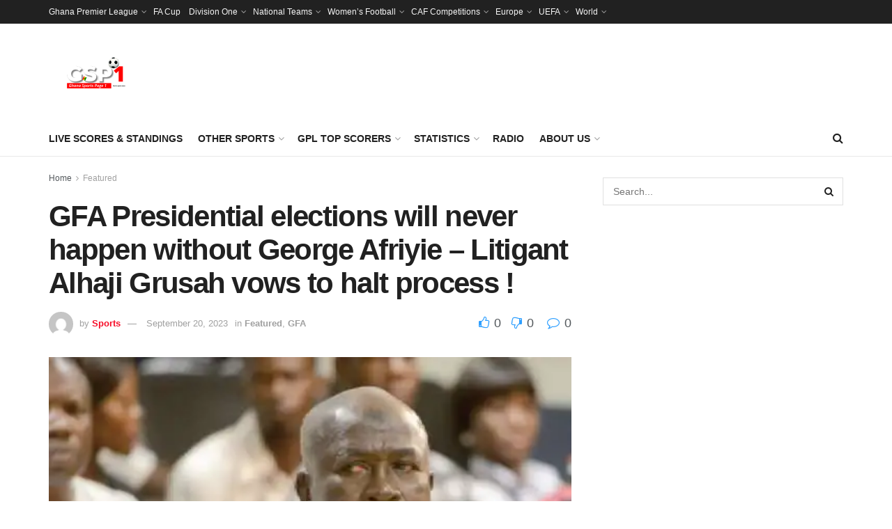

--- FILE ---
content_type: text/html; charset=utf-8
request_url: https://www.google.com/recaptcha/api2/aframe
body_size: 268
content:
<!DOCTYPE HTML><html><head><meta http-equiv="content-type" content="text/html; charset=UTF-8"></head><body><script nonce="YXsHJzUo2g5qSq1FF4f0fw">/** Anti-fraud and anti-abuse applications only. See google.com/recaptcha */ try{var clients={'sodar':'https://pagead2.googlesyndication.com/pagead/sodar?'};window.addEventListener("message",function(a){try{if(a.source===window.parent){var b=JSON.parse(a.data);var c=clients[b['id']];if(c){var d=document.createElement('img');d.src=c+b['params']+'&rc='+(localStorage.getItem("rc::a")?sessionStorage.getItem("rc::b"):"");window.document.body.appendChild(d);sessionStorage.setItem("rc::e",parseInt(sessionStorage.getItem("rc::e")||0)+1);localStorage.setItem("rc::h",'1768919786448');}}}catch(b){}});window.parent.postMessage("_grecaptcha_ready", "*");}catch(b){}</script></body></html>